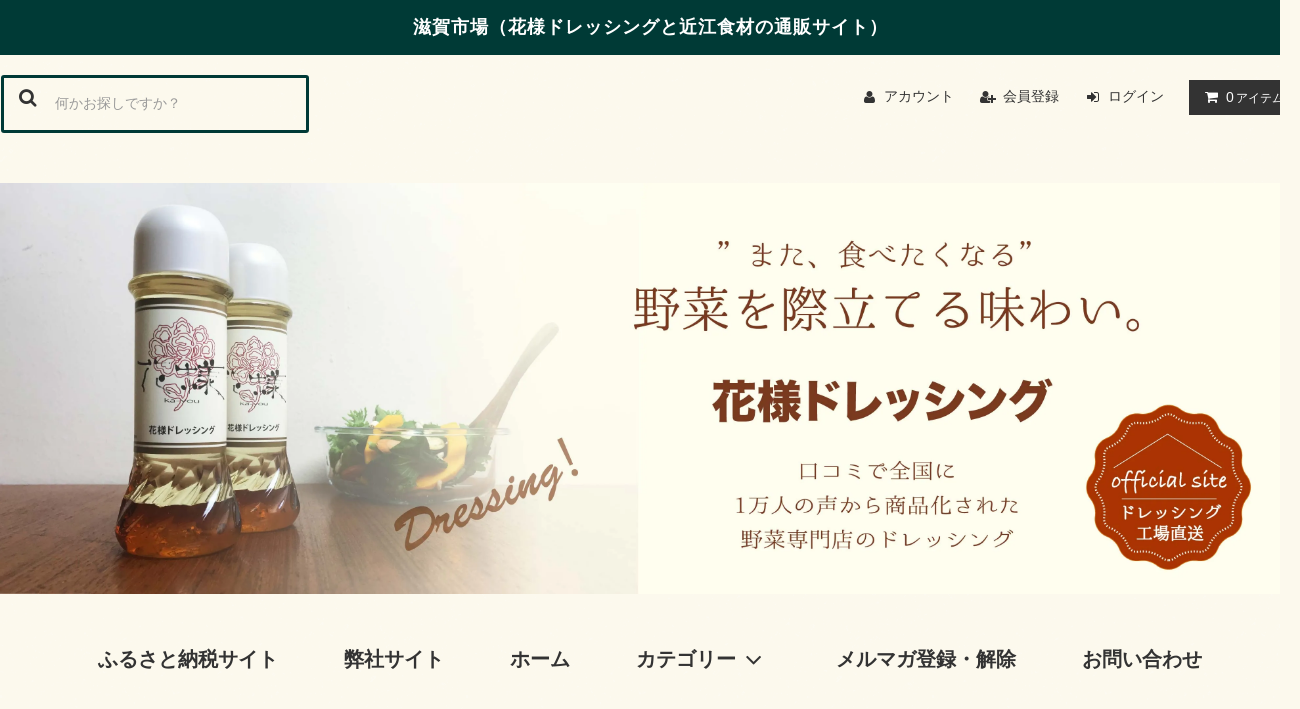

--- FILE ---
content_type: text/html; charset=EUC-JP
request_url: https://shigaichiba.shop-pro.jp/?mode=privacy
body_size: 8844
content:
<!DOCTYPE html PUBLIC "-//W3C//DTD XHTML 1.0 Transitional//EN" "http://www.w3.org/TR/xhtml1/DTD/xhtml1-transitional.dtd">
<html xmlns:og="http://ogp.me/ns#" xmlns:fb="http://www.facebook.com/2008/fbml" xmlns:mixi="http://mixi-platform.com/ns#" xmlns="http://www.w3.org/1999/xhtml" xml:lang="ja" lang="ja" dir="ltr">
<head>
<meta http-equiv="content-type" content="text/html; charset=euc-jp" />
<meta http-equiv="X-UA-Compatible" content="IE=edge,chrome=1" />
<title> - 滋賀県産食材・花様ドレッシングのお取り寄せ</title>
<meta name="Keywords" content="プライバシーポリシー,花様ドレッシング,近江野菜,近江牛,近江米,滋賀県産" />
<meta name="Description" content="近江野菜や近江牛、近江米など幅広く滋賀県産の農産物にこだわった食材を販売しており、自家栽培ファーム花様のドレッシングも販売しています。" />
<meta name="Author" content="" />
<meta name="Copyright" content="GMOペパボ" />
<meta http-equiv="content-style-type" content="text/css" />
<meta http-equiv="content-script-type" content="text/javascript" />
<link rel="stylesheet" href="https://shigaichiba.shop-pro.jp/css/framework/colormekit.css" type="text/css" />
<link rel="stylesheet" href="https://shigaichiba.shop-pro.jp/css/framework/colormekit-responsive.css" type="text/css" />
<link rel="stylesheet" href="https://img07.shop-pro.jp/PA01437/540/css/4/index.css?cmsp_timestamp=20230124150014" type="text/css" />

<link rel="alternate" type="application/rss+xml" title="rss" href="https://shigaichiba.shop-pro.jp/?mode=rss" />
<link rel="shortcut icon" href="https://img07.shop-pro.jp/PA01437/540/favicon.ico?cmsp_timestamp=20260110174521" />
<script type="text/javascript" src="//ajax.googleapis.com/ajax/libs/jquery/1.11.0/jquery.min.js" ></script>
<meta property="og:title" content=" - 滋賀県産食材・花様ドレッシングのお取り寄せ" />
<meta property="og:description" content="近江野菜や近江牛、近江米など幅広く滋賀県産の農産物にこだわった食材を販売しており、自家栽培ファーム花様のドレッシングも販売しています。" />
<meta property="og:url" content="https://shigaichiba.shop-pro.jp?mode=privacy" />
<meta property="og:site_name" content="滋賀市場（滋賀県産食材・花様ドレッシングのお取り寄せ）" />
<!-- Global site tag (gtag.js) - Google Analytics -->
<script async src="https://www.googletagmanager.com/gtag/js?id=UA-148949930-1"></script>
<script>
  window.dataLayer = window.dataLayer || [];
  function gtag(){dataLayer.push(arguments);}
  gtag('js', new Date());
<script>
  var Colorme = {"page":"privacy","shop":{"account_id":"PA01437540","title":"\u6ecb\u8cc0\u5e02\u5834\uff08\u6ecb\u8cc0\u770c\u7523\u98df\u6750\u30fb\u82b1\u69d8\u30c9\u30ec\u30c3\u30b7\u30f3\u30b0\u306e\u304a\u53d6\u308a\u5bc4\u305b\uff09"},"basket":{"total_price":0,"items":[]},"customer":{"id":null}};

  (function() {
    function insertScriptTags() {
      var scriptTagDetails = [];
      var entry = document.getElementsByTagName('script')[0];

      scriptTagDetails.forEach(function(tagDetail) {
        var script = document.createElement('script');

        script.type = 'text/javascript';
        script.src = tagDetail.src;
        script.async = true;

        if( tagDetail.integrity ) {
          script.integrity = tagDetail.integrity;
          script.setAttribute('crossorigin', 'anonymous');
        }

        entry.parentNode.insertBefore(script, entry);
      })
    }

    window.addEventListener('load', insertScriptTags, false);
  })();
</script>
<script async src="https://zen.one/analytics.js"></script>
</head>
<body>
<meta name="colorme-acc-payload" content="?st=1&pt=10003&ut=0&at=PA01437540&v=20260121170847&re=&cn=ba69acdac6da46009935693b71e7b441" width="1" height="1" alt="" /><script>!function(){"use strict";Array.prototype.slice.call(document.getElementsByTagName("script")).filter((function(t){return t.src&&t.src.match(new RegExp("dist/acc-track.js$"))})).forEach((function(t){return document.body.removeChild(t)})),function t(c){var r=arguments.length>1&&void 0!==arguments[1]?arguments[1]:0;if(!(r>=c.length)){var e=document.createElement("script");e.onerror=function(){return t(c,r+1)},e.src="https://"+c[r]+"/dist/acc-track.js?rev=3",document.body.appendChild(e)}}(["acclog001.shop-pro.jp","acclog002.shop-pro.jp"])}();</script><link rel="stylesheet" href="https://img.shop-pro.jp/tmpl_js/81/font-awesome/css/font-awesome.min.css">
<script src="https://img.shop-pro.jp/tmpl_js/81/smoothscroll.js"></script>
<script src="https://img.shop-pro.jp/tmpl_js/81/jquery.ah-placeholder.js"></script>
<script src="https://img.shop-pro.jp/tmpl_js/81/utility.index.js"></script>

<div id="wrapper" class="wrapper">
  <div class="promo__seciton">
    <div class="promo container">



                <p class="promo__text">滋賀市場（花様ドレッシングと近江食材の通販サイト）</p>
    


    </div>
  </div>
  <div id="header" class="header__section container">
    <div class="clearfix">
      <form action="https://shigaichiba.shop-pro.jp/" method="GET" class="header-search">
        <input type="hidden" name="mode" value="srh" />
        <i class="fa fa-search fa-lg fa-fw"></i>
        <input type="text" name="keyword" placeholder="何かお探しですか？" class="header-search__box" />
      </form>
      <ul class="header-tools fa-ul">
        <li class="header-tools__unit">
          <a href="https://shigaichiba.shop-pro.jp/?mode=myaccount"><i class="fa fa-user fa-li"></i>アカウント</a>
        </li>
                                            <li class="header-tools__unit">
                <a href="https://shigaichiba.shop-pro.jp/customer/signup/new"><i class="fa fa-user-plus fa-li"></i>会員登録</a>
              </li>
                        <li class="header-tools__unit">
              <a href="https://shigaichiba.shop-pro.jp/?mode=login&shop_back_url=https%3A%2F%2Fshigaichiba.shop-pro.jp%2F"><i class="fa fa-sign-in fa-li"></i>ログイン</a>
            </li>
                          <li class="header-tools__unit header-tools__unit-cart">
          <a href="https://shigaichiba.shop-pro.jp/cart/proxy/basket?shop_id=PA01437540&shop_domain=shigaichiba.shop-pro.jp" class="btn btn-primary header-tools__btn">
            <i class="fa fa-shopping-cart fa-li"></i>
            <span class="header-tools__count">0</span>アイテム
          </a>
        </li>
      </ul>
    </div>
          <h1 class="header__logo-img">
        <a href="https://shigaichiba.shop-pro.jp/"><img src="https://img07.shop-pro.jp/PA01437/540/PA01437540.jpg?cmsp_timestamp=20260110174521" alt="滋賀市場（滋賀県産食材・花様ドレッシングのお取り寄せ）" /></a>
      </h1>
        <ul class="header-gnavi">
			 <li class="header-gnavi__unit">
        <a href="https://www.furusato-tax.jp/product/detail/25207/5096958" class="header-gnavi__link">ふるさと納税サイト</a>
      </li>
			 <li class="header-gnavi__unit">
        <a href="https://shigaichiba.com" class="header-gnavi__link">弊社サイト</a>
      </li>
      <li class="header-gnavi__unit">
        <a href="https://shigaichiba.shop-pro.jp/" class="header-gnavi__link">ホーム</a>
      </li>
                        <li class="header-gnavi__unit">
            <a href="javascript:void(0)" class="header-gnavi__link">カテゴリー<i class="fa fa-angle-down fa-lg fa-fw"></i></a>
            <ul class="mega-navi">
                      <li class="mega-navi__unit">
                <a href="https://shigaichiba.shop-pro.jp/?mode=cate&cbid=2602662&csid=0" class="mega-navi__link">
                  近江野菜
                </a>
              </li>
                                    <li class="mega-navi__unit">
                <a href="https://shigaichiba.shop-pro.jp/?mode=cate&cbid=2544177&csid=0" class="mega-navi__link">
                  花様ドレッシング
                </a>
              </li>
                                    <li class="mega-navi__unit">
                <a href="https://shigaichiba.shop-pro.jp/?mode=cate&cbid=2544178&csid=0" class="mega-navi__link">
                  花様ポン酢
                </a>
              </li>
                                    <li class="mega-navi__unit">
                <a href="https://shigaichiba.shop-pro.jp/?mode=cate&cbid=2544179&csid=0" class="mega-navi__link">
                  花様の万能たれ
                </a>
              </li>
                                    <li class="mega-navi__unit">
                <a href="https://shigaichiba.shop-pro.jp/?mode=cate&cbid=2563846&csid=0" class="mega-navi__link">
                  ギフト
                </a>
              </li>
                                    <li class="mega-navi__unit">
                <a href="https://shigaichiba.shop-pro.jp/?mode=cate&cbid=2544356&csid=0" class="mega-navi__link">
                  近江お茶
                </a>
              </li>
                                    <li class="mega-navi__unit">
                <a href="https://shigaichiba.shop-pro.jp/?mode=cate&cbid=2561989&csid=0" class="mega-navi__link">
                  近江の加工品
                </a>
              </li>
                                    <li class="mega-navi__unit">
                <a href="https://shigaichiba.shop-pro.jp/?mode=cate&cbid=2544354&csid=0" class="mega-navi__link">
                  近江米・近江もち麦
                </a>
              </li>
                                    <li class="mega-navi__unit">
                <a href="https://shigaichiba.shop-pro.jp/?mode=cate&cbid=2544360&csid=0" class="mega-navi__link">
                  近江のこんにゃく
                </a>
              </li>
                    </ul>
          </li>
                                        <li class="header-gnavi__unit">
          <a href="https://shigaichiba.shop-pro.jp/customer/newsletter/subscriptions/new" class="header-gnavi__link">メルマガ登録・解除</a>
        </li>
                  <li class="header-gnavi__unit">
        <a href="https://shigaichiba.shop-pro.jp/customer/inquiries/new" class="header-gnavi__link">お問い合わせ</a>
      </li>
    </ul>
  </div>
    <div id="main" class="main__section main__section--privacy container">
            <div class="clearfix mar-b--60">
      <div id="sidebar" class="sidebar__section">
                                  
                              <div class="section__block menu__section">
              <h2 class="section__title-h2">カテゴリーから探す</h2>
              <ul class="menu-list category-list">
                          <li class="menu-list__unit category-list__unit">
                  <a href="https://shigaichiba.shop-pro.jp/?mode=cate&cbid=2602662&csid=0" class="menu-list__link">
                    <span class="menu-list__text">近江野菜</span>
                    <span class="menu-list__icon">
                      <i class="fa fa-angle-right"></i>
                    </span>
                  </a>
                </li>
                                            <li class="menu-list__unit category-list__unit">
                  <a href="https://shigaichiba.shop-pro.jp/?mode=cate&cbid=2544177&csid=0" class="menu-list__link">
                    <span class="menu-list__text">花様ドレッシング</span>
                    <span class="menu-list__icon">
                      <i class="fa fa-angle-right"></i>
                    </span>
                  </a>
                </li>
                                            <li class="menu-list__unit category-list__unit">
                  <a href="https://shigaichiba.shop-pro.jp/?mode=cate&cbid=2544178&csid=0" class="menu-list__link">
                    <span class="menu-list__text">花様ポン酢</span>
                    <span class="menu-list__icon">
                      <i class="fa fa-angle-right"></i>
                    </span>
                  </a>
                </li>
                                            <li class="menu-list__unit category-list__unit">
                  <a href="https://shigaichiba.shop-pro.jp/?mode=cate&cbid=2544179&csid=0" class="menu-list__link">
                    <span class="menu-list__text">花様の万能たれ</span>
                    <span class="menu-list__icon">
                      <i class="fa fa-angle-right"></i>
                    </span>
                  </a>
                </li>
                                            <li class="menu-list__unit category-list__unit">
                  <a href="https://shigaichiba.shop-pro.jp/?mode=cate&cbid=2563846&csid=0" class="menu-list__link">
                    <span class="menu-list__text">ギフト</span>
                    <span class="menu-list__icon">
                      <i class="fa fa-angle-right"></i>
                    </span>
                  </a>
                </li>
                                            <li class="menu-list__unit category-list__unit">
                  <a href="https://shigaichiba.shop-pro.jp/?mode=cate&cbid=2544356&csid=0" class="menu-list__link">
                    <span class="menu-list__text">近江お茶</span>
                    <span class="menu-list__icon">
                      <i class="fa fa-angle-right"></i>
                    </span>
                  </a>
                </li>
                                            <li class="menu-list__unit category-list__unit">
                  <a href="https://shigaichiba.shop-pro.jp/?mode=cate&cbid=2561989&csid=0" class="menu-list__link">
                    <span class="menu-list__text">近江の加工品</span>
                    <span class="menu-list__icon">
                      <i class="fa fa-angle-right"></i>
                    </span>
                  </a>
                </li>
                                            <li class="menu-list__unit category-list__unit">
                  <a href="https://shigaichiba.shop-pro.jp/?mode=cate&cbid=2544354&csid=0" class="menu-list__link">
                    <span class="menu-list__text">近江米・近江もち麦</span>
                    <span class="menu-list__icon">
                      <i class="fa fa-angle-right"></i>
                    </span>
                  </a>
                </li>
                                            <li class="menu-list__unit category-list__unit">
                  <a href="https://shigaichiba.shop-pro.jp/?mode=cate&cbid=2544360&csid=0" class="menu-list__link">
                    <span class="menu-list__text">近江のこんにゃく</span>
                    <span class="menu-list__icon">
                      <i class="fa fa-angle-right"></i>
                    </span>
                  </a>
                </li>
                        </ul>
            </div>
                          
        
                
                          
          <div class="section__block menu__section">
            <h2 class="section__title-h2">モバイルショップ</h2>
            <div class="qrcode">
              <img src="https://img07.shop-pro.jp/PA01437/540/qrcode.jpg?cmsp_timestamp=20260110174521" />
            </div>
          </div>
          
				
        				      <div id="twitter-color" class="p-twitter-box">
								<div class="p-twitter-title p-twitter-blue">
									<i class="fa fa-twitter"></i> Twitter
								</div>
								<a class="twitter-timeline" data-width="500" data-height="400" href="https://twitter.com/ka_youdressing?ref_src=twsrc%5Etfw">Tweets by ka_youdressing</a> <script async src="https://platform.twitter.com/widgets.js" charset="utf-8"></script></div>
				      
<iframe src="https://snapwidget.com/embed/821451" class="snapwidget-widget" allowtransparency="true" frameborder="0" scrolling="no" style="border:none; overflow:hidden;  width:280px; height:280px"></iframe>
         </div>
			     
			
      <div id="contents" class="contents__section">
        <div class="section__block shop-info__section">
  <h2 class="section__title-h2">プライバシーポリシー</h2>
  <p class="shop-info__lead">
    滋賀市場（滋賀県産食材・花様ドレッシングのお取り寄せ）(以下当ショップ)は、<a href="https://pepabo.com/" target="_blank">GMOペパボ株式会社</a>(以下サービス提供会社)の提供するショッピングカートASPサービス　<a href="https://shop-pro.jp" target="_blank">カラーミーショップ</a>(当サービス)を利用して当ショップを開設するにあたりGMOペパボ株式会社の定めた<a href="https://pepabo.com/company/privacy/" target="_blank">プライバシー・ポリシー</a>に則った個人情報の取扱いを行います。
  </p>
  <dl class="shop-info-list">
          <dt class="shop-info-list__title">
        1.個人情報の定義
      </dt>
      <dd class="shop-info-list__note">
        「個人情報」とは、生存する個人に関する情報であって、当該情報に含まれる氏名、生年月日その他の記述等により特定の個人を識別することができるもの、及び他の情報と容易に照合することができ、それにより特定の個人を識別することができることとなるものをいいます。
      </dd>
          <dt class="shop-info-list__title">
        2.個人情報の収集
      </dt>
      <dd class="shop-info-list__note">
        当ショップでは商品のご購入、お問合せをされた際にお客様の個人情報を収集することがございます。<br />
収集するにあたっては利用目的を明記の上、適法かつ公正な手段によります。<br />
<br />
当ショップで収集する個人情報は以下の通りです。<br />
<br />
a)お名前、フリガナ<br />
b)ご住所<br />
c)お電話番号<br />
d)メールアドレス<br />
e)パスワード<br />
f)配送先情報<br />
g)当ショップとのお取引履歴及びその内容<br />
h)上記を組み合わせることで特定の個人が識別できる情報
      </dd>
          <dt class="shop-info-list__title">
        3.個人情報の利用
      </dt>
      <dd class="shop-info-list__note">
        当ショップではお客様からお預かりした個人情報の利用目的は以下の通りです。<br />
<br />
a)ご注文の確認、照会<br />
b)商品発送の確認、照会<br />
c)お問合せの返信時<br />
<br />
当ショップでは、下記の場合を除いてはお客様の断りなく第三者に個人情報を開示・提供することはいたしません。<br />
<br />
a)法令に基づく場合、及び国の機関若しくは地方公共団体又はその委託を受けた者が法令の定める事務を遂行することに対して協力する必要がある場合<br />
b)人の生命、身体又は財産の保護のために必要がある場合であって、本人の同意を得ることが困難である場合<br />
c)当ショップを運営する会社の関連会社で個人データを交換する場合
      </dd>
          <dt class="shop-info-list__title">
        4.個人情報の安全管理
      </dt>
      <dd class="shop-info-list__note">
        お客様よりお預かりした個人情報の安全管理はサービス提供会社によって合理的、組織的、物理的、人的、技術的施策を講じるとともに、当ショップでは関連法令に準じた適切な取扱いを行うことで個人データへの不正な侵入、個人情報の紛失、改ざん、漏えい等の危険防止に努めます。
      </dd>
          <dt class="shop-info-list__title">
        5.個人情報の訂正、削除
      </dt>
      <dd class="shop-info-list__note">
        お客様からお預かりした個人情報の訂正・削除は下記の問合せ先よりお知らせ下さい。<br />
また、ユーザー登録された場合、当サイトのメニュー「マイアカウント」より個人情報の訂正が出来ます。
      </dd>
          <dt class="shop-info-list__title">
        6.cookie(クッキー)の使用について
      </dt>
      <dd class="shop-info-list__note">
        当社は、お客様によりよいサービスを提供するため、cookie （クッキー）を使用することがありますが、これにより個人を特定できる情報の収集を行えるものではなく、お客様のプライバシーを侵害することはございません。<br />
※cookie （クッキー）とは、サーバーコンピュータからお客様のブラウザに送信され、お客様が使用しているコンピュータのハードディスクに蓄積される情報です。
      </dd>
          <dt class="shop-info-list__title">
        7.SSLの使用について
      </dt>
      <dd class="shop-info-list__note">
        個人情報の入力時には、セキュリティ確保のため、これらの情報が傍受、妨害または改ざんされることを防ぐ目的でSSL（Secure Sockets Layer）技術を使用しております。<br />
※ SSLは情報を暗号化することで、盗聴防止やデータの改ざん防止送受信する機能のことです。SSLを利用する事でより安全に情報を送信する事が可能となります。
      </dd>
          <dt class="shop-info-list__title">
        8.お問合せ先
      </dt>
      <dd class="shop-info-list__note">
        特定商取引法に基づく表記をご覧ください。
      </dd>
          <dt class="shop-info-list__title">
        9.プライバシーポリシーの変更
      </dt>
      <dd class="shop-info-list__note">
        当ショップでは、収集する個人情報の変更、利用目的の変更、またはその他プライバシーポリシーの変更を行う際は、当ページへの変更をもって公表とさせていただきます。
      </dd>
      </dl>
</div>      </div>
    </div>
    <div class="section__block history__section">
          </div>
  </div>
  <div id="scroll" class="scroll_section" style="display: none;">
      <div class="btn btn-scroll btn-home">
        <a href="./">
          <i class="fa fa-home fa-stack-2x"></i>
        </a>
      </div>
          <div class="btn btn-scroll btn-pagetop">
        <a href="#wrapper">
          <i class="fa fa-chevron-up fa-stack-2x"></i>
        </a>
      </div>
    </div>
  <div id="footer" class="footer__section container">
                  <div class="footer__guide">
              <div class="guide__col guide__col--one-third">
          <h2 class="guide__h2">配送・送料について</h2>
          <dl class="guide__list">
                          <dt class="guide__name">ヤマト運輸</dt>
              <dd class="guide__other">
                                  <img src="https://img07.shop-pro.jp/PA01437/540/delivery/478197.png?cmsp_timestamp=20231101095949" /><br />
                                ＜送料一覧＞<br />
北海道　北海道　2100円<br />
東北　青森県,岩手県,宮城県,秋田県,山形県,福島県　990円<br />
関東　茨城県,栃木県,群馬県,埼玉県,千葉県,東京都,<br />
　　　神奈川県,山梨県　770円<br />
信越　新潟県,長野県　770円<br />
東海　岐阜県,静岡県,愛知県,三重県　770円<br />
北陸　富山県,石川県,福井県　770円<br />
関西　滋賀県,京都府,大阪府,兵庫県,奈良県,和歌山県　770円<br />
中国　鳥取県,島根県,岡山県,広島県,山口県　770円<br />
四国　徳島県,香川県,愛媛県,高知県　770円<br />
九州　福岡県,佐賀県,長崎県,熊本県,大分県,宮崎県,<br />
　　　鹿児島県　770円<br />
沖縄　沖縄県　2100円<br />
<br />
6000円(税込)以上送料無料！<br />
<br />
※遠方料金は別途加算あり<br />
<br />
北海道、沖縄は別途1330円<br />
東北地方は220円加算されます。<br />
（「花様ドレッシングボックス」は自動で加算、それ以外は<br />
受注後にこちらにて金額変更を行います）<br />

              </dd>
                          <dt class="guide__name">※ヤマト運輸</dt>
              <dd class="guide__other">
                                
              </dd>
                          <dt class="guide__name">近江野菜詰め合わせ便</dt>
              <dd class="guide__other">
                                ※ご注意：クロネコヤマト(クール便)にてお届けいたします。ご指定時間は交通事情により前後する場合や、不在にて到着予定日を過ぎると鮮度が落ちる場合がございますので、ご了承いただける方のみご注文をお願いいたします。<br />
<br />
※ご注意：生鮮品はクレジット払いのみのお支払い方法となります。<br />
　不在が数日過ぎますと生鮮品は配送元へ返送され、ご返金が出来なくなりますので、ご注意下さい。<br />
<br />
※ご注意：生鮮品ですので東北地方・北海道・沖縄は運送日数が必要となりますのでお申込みいただけません。<br />
<br />
※ご注意：クール便となりますので、他の商品との同梱はできません。
              </dd>
                      </dl>
        </div>
            <div class="guide__col guide__col--one-third">
        <h2 class="guide__h2">支払い方法について</h2>
        <dl class="guide__list">
                      <dt class="guide__name">クレジットカード</dt>
            <dd class="guide__other">
                                          <img src="https://business.kuronekoyamato.co.jp/service/lineup/payment/logo/images/pay_card.gif" width="490" height="143" border="0" alt="宅急便コレクト お届け時カード払い" ><br />

            </dd>
                      <dt class="guide__name">銀行振込</dt>
            <dd class="guide__other">
                                          ●ご請求金額をご確認頂き、こちらの口座へお振込みください。お振込みの確認ができしだい発送準備いたしますので、宜しくお願い致します。<br />
<br />
関西みらい銀行<br />
本町営業部<br />
普通0017729<br />
カ)エヴア－グリーン<br />
<br />
●振込み手数料はお客様ご負担でお願い致します。<br />
●お支払い期限はご注文後、7日以内にお願い致します。<br />
●7日以内にお振込みが確認できない場合はキャンセルとさせて頂きます。
            </dd>
                      <dt class="guide__name">商品代引き</dt>
            <dd class="guide__other">
                                          ●お支払いは現金のみとなります。<br />
●代引き手数料(10%税込)は以下のとおりです。<br />
1万円未満 330円<br />
1万円以上3万円未満 440円<br />
3万円以上10万円未満 660円<br />
10万円以上30万円迄 1,100円<br />
●商品到着より1週間以内にお受け取りをお願いいたします。<br />
1週間を過ぎ不在などでお受け取りをいただけなかった場合は返送となります。<br />
その場合、往復分の配送料のご請求となりますので宜しくお願いいたします。
            </dd>
                  </dl>
      </div>
      <div class="guide__col guide__col--one-third">
        <h2 class="guide__h2">返品について</h2>
        <dl class="guide__list">
                      <dt class="guide__name">返品期限</dt>
            <dd class="guide__other">商品到着後７日以内とさせていただきます。</dd>
                                <dt class="guide__name">返品送料</dt>
            <dd class="guide__other">お客様都合による返品につきましてはお客様のご負担とさせていただきます。不良品に該当する場合は当方で負担いたします。</dd>
                                <dt class="guide__name">不良品</dt>
            <dd class="guide__other">商品到着後速やかにご連絡ください。商品に欠陥がある場合を除き、返品には応じかねますのでご了承ください。</dd>
                   </dl>
      </div>
    </div>
    <div class="footer__navi row">
            <div class="col col-lg-3">



                        				<!--<div id="twitter-color" class="p-twitter-box">
						<div class="p-twitter-title p-twitter-green"><i class="fab fa-twitter"></i> Twitter</div><blockquote class="twitter-tweet"><p lang="ja" dir="ltr">お世話になった方へのご贈答など<br>いかがですか？<br>ふるさと納税でも購入できます。<br>→<a href="https://t.co/1sY1n2wVXs">https://t.co/1sY1n2wVXs</a><a href="https://twitter.com/hashtag/%E8%8A%B1%E6%A7%98%E3%83%89%E3%83%AC%E3%83%83%E3%82%B7%E3%83%B3%E3%82%B0?src=hash&amp;ref_src=twsrc%5Etfw">#花様ドレッシング</a><a href="https://twitter.com/hashtag/%E3%81%B5%E3%82%8B%E3%81%95%E3%81%A8%E7%B4%8D%E7%A8%8E?src=hash&amp;ref_src=twsrc%5Etfw">#ふるさと納税</a><a href="https://twitter.com/hashtag/%E3%81%B5%E3%82%8B%E3%81%95%E3%81%A8%E3%83%81%E3%83%A7%E3%82%A4%E3%82%B9?src=hash&amp;ref_src=twsrc%5Etfw">#ふるさとチョイス</a></p>&mdash; 花様ドレッシング (@ka_youdressing) <a href="https://twitter.com/ka_youdressing/status/1255003812890198017?ref_src=twsrc%5Etfw">April 28, 2020</a></blockquote> <script async src="https://platform.twitter.com/widgets.js" charset="utf-8"></script></div>-->
        <!--<ul class="sns-list">
          <li class="sns-list__unit">
            <a href="">
              <span class="fa-stack fa-md">
                <i class="fa fa-circle fa-stack-2x"></i>
                <i class="fa fa-twitter fa-stack-1x fa-inverse"></i>
              </span>
            </a>
          </li>
          <li class="sns-list__unit">
            <a href="">
              <span class="fa-stack fa-md">
                <i class="fa fa-circle fa-stack-2x"></i>
                <i class="fa fa-facebook fa-stack-1x fa-inverse"></i>
              </span>
            </a>
          </li>
          <li class="sns-list__unit">
            <a href="">
              <span class="fa-stack fa-md">
                <i class="fa fa-circle fa-stack-2x"></i>
                <i class="fa fa-google-plus fa-stack-1x fa-inverse"></i>
              </span>
            </a>
          </li>
          <li class="sns-list__unit">
            <a href="">
              <span class="fa-stack fa-md">
                <i class="fa fa-circle fa-stack-2x"></i>
                <i class="fa fa-pinterest-p fa-stack-1x fa-inverse"></i>
              </span>
            </a>
          </li>
          <li class="sns-list__unit">
            <a href="">
              <span class="fa-stack fa-md">
                <i class="fa fa-circle fa-stack-2x"></i>
                <i class="fa fa-instagram fa-stack-1x fa-inverse"></i>
              </span>
            </a>
          </li>
        </ul>-->
        				



      </div>
      <ul class="col col-lg-2 footer-navi__col">
        <li><a href="https://shigaichiba.shop-pro.jp/" class="footer_nav_list_link">ホーム</a></li>
        <li><a href="https://shigaichiba.shop-pro.jp/?mode=sk#payment" class="footer_nav_list_link">支払い方法について</a></li>
        <li><a href="https://shigaichiba.shop-pro.jp/?mode=sk" class="footer_nav_list_link">配送・送料について</a></li>
        <li><a href="https://shigaichiba.shop-pro.jp/?mode=sk#cancel" class="footer_nav_list_link">返品について</a></li>
        <li><a href="https://shigaichiba.shop-pro.jp/?mode=sk#info" class="footer_nav_list_link">特定商取引法に基づく表記</a></li>
        <li><a href="https://shigaichiba.shop-pro.jp/?mode=privacy" class="footer_nav_list_link">プライバシーポリシー</a></li>
        <li><a href="https://shigaichiba.shop-pro.jp/customer/newsletter/subscriptions/new" class="footer_nav_list_link">メルマガ登録・解除</a></li>                <li><a href="https://shigaichiba.shop-pro.jp/?mode=rss" class="footer_nav_list_link">RSS</a>&nbsp;/&nbsp;<a href="https://shigaichiba.shop-pro.jp/?mode=atom" class="footer_nav_list_link">ATOM</a></li>
      </ul>
      <ul class="col col-lg-2 footer-navi__col">
        <li><a href="https://shigaichiba.shop-pro.jp/?mode=myaccount" class="footer_nav_list_link">マイアカウント</a></li>
                                            <li><a href="https://shigaichiba.shop-pro.jp/customer/signup/new" class="footer_nav_list_link">会員登録</a></li>
                        <li><a href="https://shigaichiba.shop-pro.jp/?mode=login&shop_back_url=https%3A%2F%2Fshigaichiba.shop-pro.jp%2F" class="footer_nav_list_link">ログイン</a></li>
                          <li><a href="https://shigaichiba.shop-pro.jp/cart/proxy/basket?shop_id=PA01437540&shop_domain=shigaichiba.shop-pro.jp" class="footer_nav_list_link">カートを見る</a></li>
        <li><a href="https://shigaichiba.shop-pro.jp/customer/inquiries/new" class="footer_nav_list_link">お問い合わせ</a></li>
      </ul>
      <div class="col col-lg-12 mar-t--20">
        <a href="#wrapper" class="btn btn-primary pagetop__btn">
          <i class="fa fa-chevron-up"></i>
        </a>
      </div>
    </div>
  </div>
  <div id="copyright" class="copyright__section container">
    <address class="copyright">
      株式会社EVERGREEN
    </address>
  </div>
</div><script type="text/javascript" src="https://shigaichiba.shop-pro.jp/js/cart.js" ></script>
<script type="text/javascript" src="https://shigaichiba.shop-pro.jp/js/async_cart_in.js" ></script>
<script type="text/javascript" src="https://shigaichiba.shop-pro.jp/js/product_stock.js" ></script>
<script type="text/javascript" src="https://shigaichiba.shop-pro.jp/js/js.cookie.js" ></script>
<script type="text/javascript" src="https://shigaichiba.shop-pro.jp/js/favorite_button.js" ></script>
</body></html>